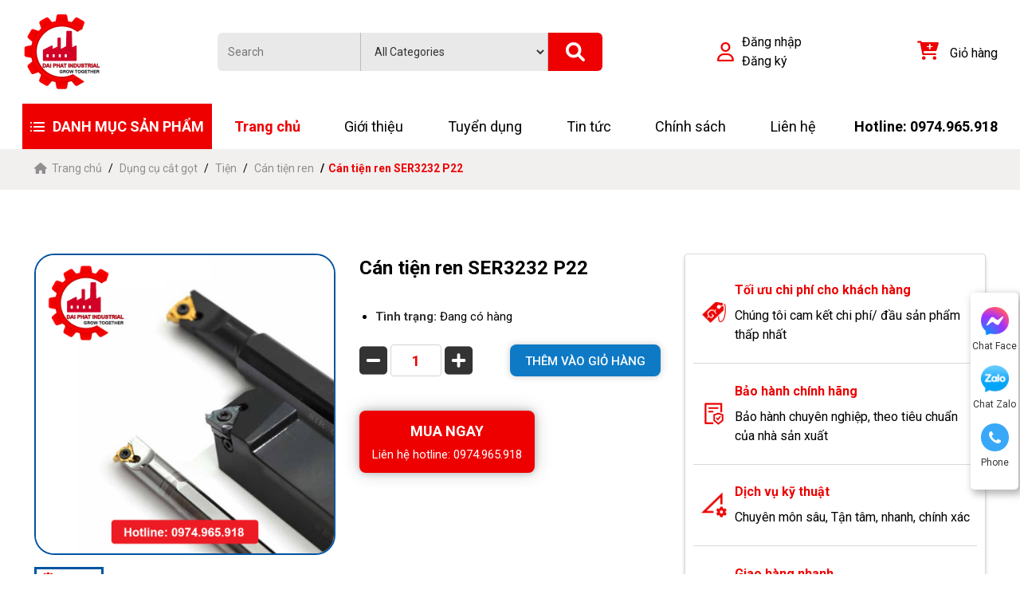

--- FILE ---
content_type: text/html; charset=utf-8
request_url: https://congnghiepdaiphat.com/san-pham/can-tien-ren-ser3232-p22/
body_size: 15484
content:
<!DOCTYPE html>
<html>
<head>
<title>Cán tiện ren SER3232 P22</title>
<link rel="icon" type="image/x-icon" href="/storage/2h/4i/2h4iofxsdrrve19cfznzsbqld18l_main-logo.png" />
<link href='https://congnghiepdaiphat.com/san-pham/can-tien-ren-ser3232-p22/' rel='canonical'>
<meta content='text/html; charset=UTF-8' http-equiv='Content-Type'>
<meta content='width=device-width, initial-scale=1.0' name='viewport'>
<meta content='index, follow' name='robots'>
<meta content='index, follow' name='googlebot-news'>
<meta content='index, follow' name='googlebot'>
<meta content='snippet' name='googlebot-news'>
<meta charset='ISO-8859-1″' content='text/html;' http-equiv='Content-Type'>
<meta content='Vietnamese' http-equiv='content-language'>
<meta content='vi' http-equiv='Content-Language'>
<meta content='vn' name='Language'>
<meta content='website' property='og:type'>
<meta name='description'>
<meta content='Cán tiện ren SER3232 P22' name='title'>
<meta content='https://congnghiepdaiphat.com/san-pham/can-tien-ren-ser3232-p22/' name='url'>
<meta content='https://congnghiepdaiphat.com/storage/b3/vc/b3vcx6oshaegx8obajm2gd91dxa2_Cán_tiện_ren.PNG' name='image'>
<meta content='https://congnghiepdaiphat.com/san-pham/can-tien-ren-ser3232-p22/' property='og:url'>
<meta content='https://congnghiepdaiphat.com/storage/b3/vc/b3vcx6oshaegx8obajm2gd91dxa2_Cán_tiện_ren.PNG' property='og:image'>
<meta content='Cán tiện ren SER3232 P22' property='og:image:alt'>
<meta content='Cán tiện ren SER3232 P22' property='og:title'>
<meta property='og:description'>
<meta name='Abstract'>
<meta name="csrf-param" content="authenticity_token" />
<meta name="csrf-token" content="pZVRxPAM2koStDv02b5YDymNRfJH_n4JAIkSe_QF9BOTzuDlNUWHtCnnlGFdtw0_nzKhdi6v4YzojmAX7tHmew" />

<meta name="action-cable-url" content="/cable" />
<link rel="stylesheet" href="/assets/application-68d7a4117d5586ca09f43f5d8ba052c5b5c0040454620c7345cbaf855aef36c7.css" data-turbo-track="false" />
<script src="/assets/application-e1a9e3adedcf79ee6de142b0ae456bd742374a24e105a784c6ca11f47b8192a0.js" data-turbo-track="false"></script>
<link rel="alternate" type="application/atom+xml" title="ATOM" href="https://congnghiepdaiphat.com/feed.atom" />
<!-- TODO: remove cdn library -->
<!-- font-Roboto -->
<link href='//fonts.googleapis.com/css?family=Roboto:300,400,500,700,900' rel='stylesheet'>
<!-- slick-carousel -->
<link href='//cdn.jsdelivr.net/gh/kenwheeler/slick@1.8.1/slick/slick.css' rel='stylesheet' type='text/css'>
<link href='//cdn.jsdelivr.net/gh/kenwheeler/slick@1.8.1/slick/slick-theme.css' rel='stylesheet' type='text/css'>
<!-- OwlCarousel2 -->
<link crossorigin='anonymous' href='https://cdnjs.cloudflare.com/ajax/libs/OwlCarousel2/2.3.4/assets/owl.carousel.min.css' integrity='sha512-tS3S5qG0BlhnQROyJXvNjeEM4UpMXHrQfTGmbQ1gKmelCxlSEBUaxhRBj/EFTzpbP4RVSrpEikbmdJobCvhE3g==' referrerpolicy='no-referrer' rel='stylesheet'>
<script src='https://cdnjs.cloudflare.com/ajax/libs/sticky-sidebar/3.3.1/jquery.sticky-sidebar.min.js' type='text/javascript'></script>
<!-- slick-carousel -->
<script src='//cdn.jsdelivr.net/gh/kenwheeler/slick@1.8.1/slick/slick.min.js' type='text/javascript'></script>
<!-- OwlCarousel2 -->
<script crossorigin='anonymous' integrity='sha512-bPs7Ae6pVvhOSiIcyUClR7/q2OAsRiovw4vAkX+zJbw3ShAeeqezq50RIIcIURq7Oa20rW2n2q+fyXBNcU9lrw==' referrerpolicy='no-referrer' src='https://cdnjs.cloudflare.com/ajax/libs/OwlCarousel2/2.3.4/owl.carousel.min.js'></script>
<link rel="stylesheet" href="/assets/theme.default-5f487b2bd916092b8641d631e753836272168df35c9e0348f779fd114ece13db.css" />
<script src="/assets/theme.default-cf9e5957bd5cd09eb9fc4135a8db1fb1c99d0a31af587df00bffe4332842ddab.js"></script>
<!-- Google Tag Manager -->
<script>(function(w,d,s,l,i){w[l]=w[l]||[];w[l].push({'gtm.start':
new Date().getTime(),event:'gtm.js'});var f=d.getElementsByTagName(s)[0],
j=d.createElement(s),dl=l!='dataLayer'?'&l='+l:'';j.async=true;j.src=
'https://www.googletagmanager.com/gtm.js?id='+i+dl;f.parentNode.insertBefore(j,f);
})(window,document,'script','dataLayer','GTM-NQSH522');</script>
<!-- End Google Tag Manager -->

<meta name="google-site-verification" content="_KgHUhQSgq_I4VgWJ3VUC8-wVotTOZ4-kiOfYTjloQY" />
</head>
<body>
<script>
  var assetHost = "";
</script>
<!-- Google Tag Manager (noscript) -->
<noscript><iframe src="https://www.googletagmanager.com/ns.html?id=GTM-NQSH522"
height="0" width="0" style="display:none;visibility:hidden"></iframe></noscript>
<!-- End Google Tag Manager (noscript) -->
<div id="menu_DESKTOP">
<div class="menuLine_1">
<div class="container">
<div class="row row-fix">
<a class="img-block figure2" href="/">
<img alt="Đại Phát" src="/storage/jv/qr/jvqr42bxquyo06d11z1olnuzukve_main-logo.png">
</a>
<form action="/search" class="area-search search" method="GET">
<div class="input-block">
<input name="key" placeholder="Search" type="text">
</div>
<div class="input-block">
<select id="" name="">
<option value="">All Categories</option>
<option value="">DỤNG CỤ CẮT GỌT</option>
<option value="">DỤNG CỤ CẦM TAY</option>
<option value="">DỤNG CỤ ĐO</option>
<option value="">MÁY CẮT GỌT</option>
<option value="">VẬT TƯ TIÊU HAO</option>
<option value="">PHỤ KIỆN MÁY CNC - GHÁ KẸP</option>
<option value="">THIẾT BỊ CÔNG NGHIỆP</option>
</select>
</div>
<div class="icon-block">
<i aria-hidden="true" class="iTagSearch fa fa-search button_search submit"></i>
</div>
</form>
<div class="area-user">
<div class="user-block" href="#">
<i class="fa-regular fa-user"></i>
<div>
<a class="text1" href="#">Đăng nhập</a>
<a class="text1" href="#">Đăng ký</a>
</div>
</div>
</div>
<div class="area-cart">
<a class="cart-block" href="/cart/">
<i aria-hidden="true" class="fa fa-cart-plus cart-item"></i>
<i class="amountProduct cart-count d-none" data-count="0">0</i>
<span>Giỏ hàng</span>
</a>
</div>
</div>
</div>
</div>
</div>
<div class="menuLine_2">
<div class="container">
<div class="row align-items-center">
<div class="categoryPart">
<p class="text1">
<img alt="daiphat" src="/uploads/images/icon-menu.png">
DANH MỤC SẢN PHẨM

</p>
<div class="submenu2-block">
<ul>
<li class="submenu2-item">
<a class="submenu2-link" href="/dung-cu-cat-got/">
Dụng cụ cắt gọt
<i class="fa fa-chevron-right"></i>
</a>
<div class="submenu3-block">
<div class="row row-fix">
<div class="col-fix1">
<div class="submenu3-item">
<a class="text1" href="/dao/">Dao</a>
<div class="wrap-link">
</div>
<a class="text3" href="/dao/">Xem thêm &gt;&gt;</a>
</div>
</div>
<div class="col-fix1">
<div class="submenu3-item">
<a class="text1" href="/mai-ca/">Mài</a>
<div class="wrap-link">
<a class="text2" href="/mui-mai/">Mũi mài</a>
</div>
<a class="text3" href="/mai-ca/">Xem thêm &gt;&gt;</a>
</div>
</div>
<div class="col-fix1">
<div class="submenu3-item">
<a class="text1" href="/taro/">Taro</a>
<div class="wrap-link">
<a class="text2" href="/taro-nen/">Taro nén</a>
<a class="text2" href="/taro-cat/">Taro cắt</a>
</div>
<a class="text3" href="/taro/">Xem thêm &gt;&gt;</a>
</div>
</div>
<div class="col-fix1">
<div class="submenu3-item">
<a class="text1" href="/khoan/">Khoan</a>
<div class="wrap-link">
<a class="text2" href="/mui-khoan-tu/">Mũi khoan từ</a>
<a class="text2" href="/mui-khoan-gan-manh/">Mũi khoan gắn mảnh</a>
<a class="text2" href="/mui-khoan-nguyen-khoi/">Mũi khoan nguyên khối</a>
</div>
<a class="text3" href="/khoan/">Xem thêm &gt;&gt;</a>
</div>
</div>
<div class="col-fix1">
<div class="submenu3-item">
<a class="text1" href="/phay/">Phay</a>
<div class="wrap-link">
<a class="text2" href="/dao-phay-vat-mep/">Dao phay vát mép</a>
<a class="text2" href="/dao-phay-ren/">Dao phay ren</a>
<a class="text2" href="/dao-phay-t/">Dao phay T</a>
<a class="text2" href="/dao-phay-cau/">Dao phay cầu</a>
<a class="text2" href="/can-dao-phay/">Cán phay</a>
<a class="text2" href="/dao-phay-dia/">Dao phay đĩa</a>
<a class="text2" href="/manh-dao-phay/">Mảnh phay</a>
<a class="text2" href="/dao-phay-ngon/">Dao Phay ngón</a>
</div>
<a class="text3" href="/phay/">Xem thêm &gt;&gt;</a>
</div>
</div>
<div class="col-fix1">
<div class="submenu3-item">
<a class="text1" href="/tien/">Tiện</a>
<div class="wrap-link">
<a class="text2" href="/can-dao-tien/">CÁN DAO TIỆN</a>
<a class="text2" href="/can-dao-tien-ren/">Cán tiện ren</a>
<a class="text2" href="/can-dao-tien-cat-ranh-cat-dut/">Cán cắt rãnh, cắt đứt</a>
<a class="text2" href="/can-moc-lo/">Cán móc lỗ</a>
<a class="text2" href="/can-tien-ngoai/">Cán tiện ngoài</a>
<a class="text2" href="/manh-dao-tien-chich-ranh-cat-dut/">Mảnh cắt rãnh &amp; cắt đứt</a>
<a class="text2" href="/manh-dao-tien-ren/">Mảnh tiện ren</a>
<a class="text2" href="/manh-dao-tien-ngoai-moc-lo/">Mảnh dao tiện ngoài &amp; móc lỗ</a>
</div>
<a class="text3" href="/tien/">Xem thêm &gt;&gt;</a>
</div>
</div>
</div>
</div>
</li>
<li class="submenu2-item">
<a class="submenu2-link" href="/phu-kien-ga-kep/">
Phụ kiện gá kẹp
<i class="fa fa-chevron-right"></i>
</a>
<div class="submenu3-block">
<div class="row row-fix">
<div class="col-fix1">
<div class="submenu3-item">
<a class="text1" href="/mam-cap-may-tien/">Mâm cặp máy tiện</a>
<div class="wrap-link">
</div>
<a class="text3" href="/mam-cap-may-tien/">Xem thêm &gt;&gt;</a>
</div>
</div>
<div class="col-fix1">
<div class="submenu3-item">
<a class="text1" href="/xe-day-dao-phay-cnc/">Xe đẩy dao phay cnc</a>
<div class="wrap-link">
</div>
<a class="text3" href="/xe-day-dao-phay-cnc/">Xem thêm &gt;&gt;</a>
</div>
</div>
<div class="col-fix1">
<div class="submenu3-item">
<a class="text1" href="/may-taro-kep-nhanh/">Máy taro kẹp nhanh</a>
<div class="wrap-link">
</div>
<a class="text3" href="/may-taro-kep-nhanh/">Xem thêm &gt;&gt;</a>
</div>
</div>
<div class="col-fix1">
<div class="submenu3-item">
<a class="text1" href="/dau-kep-nhanh-mui-taro/">Đầu kẹp nhanh mũi Taro</a>
<div class="wrap-link">
</div>
<a class="text3" href="/dau-kep-nhanh-mui-taro/">Xem thêm &gt;&gt;</a>
</div>
</div>
<div class="col-fix1">
<div class="submenu3-item">
<a class="text1" href="/dong-ho-set-dao-truc-z/">Đồng hồ sét dao trục z</a>
<div class="wrap-link">
</div>
<a class="text3" href="/dong-ho-set-dao-truc-z/">Xem thêm &gt;&gt;</a>
</div>
</div>
<div class="col-fix1">
<div class="submenu3-item">
<a class="text1" href="/bo-doa-lo/">Bộ doa lỗ</a>
<div class="wrap-link">
</div>
<a class="text3" href="/bo-doa-lo/">Xem thêm &gt;&gt;</a>
</div>
</div>
<div class="col-fix1">
<div class="submenu3-item">
<a class="text1" href="/bau-cap-mui-khoan/">Bầu cặp mũi khoan</a>
<div class="wrap-link">
</div>
<a class="text3" href="/bau-cap-mui-khoan/">Xem thêm &gt;&gt;</a>
</div>
</div>
<div class="col-fix1">
<div class="submenu3-item">
<a class="text1" href="/duoi-chuot-cnc/">Đuôi chuột cnc</a>
<div class="wrap-link">
</div>
<a class="text3" href="/duoi-chuot-cnc/">Xem thêm &gt;&gt;</a>
</div>
</div>
<div class="col-fix1">
<div class="submenu3-item">
<a class="text1" href="/mang-ranh/">Măng ranh</a>
<div class="wrap-link">
</div>
<a class="text3" href="/mang-ranh/">Xem thêm &gt;&gt;</a>
</div>
</div>
<div class="col-fix1">
<div class="submenu3-item">
<a class="text1" href="/may-mai-mui-khoan/">Máy mài mũi khoan</a>
<div class="wrap-link">
</div>
<a class="text3" href="/may-mai-mui-khoan/">Xem thêm &gt;&gt;</a>
</div>
</div>
<div class="col-fix1">
<div class="submenu3-item">
<a class="text1" href="/dau-chong-tam/">Đầu chống tâm</a>
<div class="wrap-link">
</div>
<a class="text3" href="/dau-chong-tam/">Xem thêm &gt;&gt;</a>
</div>
</div>
<div class="col-fix1">
<div class="submenu3-item">
<a class="text1" href="/thanh-noi-dai-may-tien-cnc/">Thanh nối dài máy tiện cnc</a>
<div class="wrap-link">
</div>
<a class="text3" href="/thanh-noi-dai-may-tien-cnc/">Xem thêm &gt;&gt;</a>
</div>
</div>
<div class="col-fix1">
<div class="submenu3-item">
<a class="text1" href="/colleet/">Colleet</a>
<div class="wrap-link">
</div>
<a class="text3" href="/colleet/">Xem thêm &gt;&gt;</a>
</div>
</div>
<div class="col-fix1">
<div class="submenu3-item">
<a class="text1" href="/dau-kep-bt-nt-vb/">Đầu kẹp BT,NT,VB,..</a>
<div class="wrap-link">
</div>
<a class="text3" href="/dau-kep-bt-nt-vb/">Xem thêm &gt;&gt;</a>
</div>
</div>
<div class="col-fix1">
<div class="submenu3-item">
<a class="text1" href="/de-tu-ga-dong-ho/">Đế từ gá đồng hồ</a>
<div class="wrap-link">
</div>
<a class="text3" href="/de-tu-ga-dong-ho/">Xem thêm &gt;&gt;</a>
</div>
</div>
<div class="col-fix1">
<div class="submenu3-item">
<a class="text1" href="/bo-can-mau-vuong/">Bộ căn mẫu vuông</a>
<div class="wrap-link">
</div>
<a class="text3" href="/bo-can-mau-vuong/">Xem thêm &gt;&gt;</a>
</div>
</div>
<div class="col-fix1">
<div class="submenu3-item">
<a class="text1" href="/nam-cham-nang-ha/">Nam châm nâng hạ</a>
<div class="wrap-link">
</div>
<a class="text3" href="/nam-cham-nang-ha/">Xem thêm &gt;&gt;</a>
</div>
</div>
<div class="col-fix1">
<div class="submenu3-item">
<a class="text1" href="/khoi-v-tu-tinh/">Khối V từ tính</a>
<div class="wrap-link">
</div>
<a class="text3" href="/khoi-v-tu-tinh/">Xem thêm &gt;&gt;</a>
</div>
</div>
<div class="col-fix1">
<div class="submenu3-item">
<a class="text1" href="/ban-tu-cnc/">Bàn từ CNC</a>
<div class="wrap-link">
</div>
<a class="text3" href="/ban-tu-cnc/">Xem thêm &gt;&gt;</a>
</div>
</div>
<div class="col-fix1">
<div class="submenu3-item">
<a class="text1" href="/bo-dot-so-dot-chu/">Bộ đột số, đột chữ</a>
<div class="wrap-link">
</div>
<a class="text3" href="/bo-dot-so-dot-chu/">Xem thêm &gt;&gt;</a>
</div>
</div>
<div class="col-fix1">
<div class="submenu3-item">
<a class="text1" href="/do-ga-thao-dao-cnc/">Đồ gá tháo dao CNC</a>
<div class="wrap-link">
</div>
<a class="text3" href="/do-ga-thao-dao-cnc/">Xem thêm &gt;&gt;</a>
</div>
</div>
<div class="col-fix1">
<div class="submenu3-item">
<a class="text1" href="/khoi-v-ga-kep/">Khối V gá kẹp</a>
<div class="wrap-link">
</div>
<a class="text3" href="/khoi-v-ga-kep/">Xem thêm &gt;&gt;</a>
</div>
</div>
<div class="col-fix1">
<div class="submenu3-item">
<a class="text1" href="/can-vuong/">Căn vuông</a>
<div class="wrap-link">
</div>
<a class="text3" href="/can-vuong/">Xem thêm &gt;&gt;</a>
</div>
</div>
<div class="col-fix1">
<div class="submenu3-item">
<a class="text1" href="/dau-phay-ngang/">Đầu phay ngang</a>
<div class="wrap-link">
</div>
<a class="text3" href="/dau-phay-ngang/">Xem thêm &gt;&gt;</a>
</div>
</div>
<div class="col-fix1">
<div class="submenu3-item">
<a class="text1" href="/den-led-soi-may-cnc/">Đèn led soi máy cnc</a>
<div class="wrap-link">
</div>
<a class="text3" href="/den-led-soi-may-cnc/">Xem thêm &gt;&gt;</a>
</div>
</div>
<div class="col-fix1">
<div class="submenu3-item">
<a class="text1" href="/khay-dung-linh-kien/">Khay đựng linh kiện</a>
<div class="wrap-link">
</div>
<a class="text3" href="/khay-dung-linh-kien/">Xem thêm &gt;&gt;</a>
</div>
</div>
<div class="col-fix1">
<div class="submenu3-item">
<a class="text1" href="/dau-do-tam/">Đầu dò tâm</a>
<div class="wrap-link">
</div>
<a class="text3" href="/dau-do-tam/">Xem thêm &gt;&gt;</a>
</div>
</div>
<div class="col-fix1">
<div class="submenu3-item">
<a class="text1" href="/dung-cu-lay-dau-dinh-vi-diem-khoan/">Dụng cụ lấy dấu định vị điểm khoan</a>
<div class="wrap-link">
</div>
<a class="text3" href="/dung-cu-lay-dau-dinh-vi-diem-khoan/">Xem thêm &gt;&gt;</a>
</div>
</div>
<div class="col-fix1">
<div class="submenu3-item">
<a class="text1" href="/chau-cap/">Chấu cặp</a>
<div class="wrap-link">
</div>
<a class="text3" href="/chau-cap/">Xem thêm &gt;&gt;</a>
</div>
</div>
<div class="col-fix1">
<div class="submenu3-item">
<a class="text1" href="/tu-dung-linh-kien/">Tủ đựng linh kiện</a>
<div class="wrap-link">
</div>
<a class="text3" href="/tu-dung-linh-kien/">Xem thêm &gt;&gt;</a>
</div>
</div>
<div class="col-fix1">
<div class="submenu3-item">
<a class="text1" href="/bo-can-dem-song-song/">Bộ căn đệm song song</a>
<div class="wrap-link">
</div>
<a class="text3" href="/bo-can-dem-song-song/">Xem thêm &gt;&gt;</a>
</div>
</div>
<div class="col-fix1">
<div class="submenu3-item">
<a class="text1" href="/bo-ga-kep/">Bộ gá kẹp</a>
<div class="wrap-link">
</div>
<a class="text3" href="/bo-ga-kep/">Xem thêm &gt;&gt;</a>
</div>
</div>
<div class="col-fix1">
<div class="submenu3-item">
<a class="text1" href="/e-to-ban-nguoi/">Ê tô bàn nguội</a>
<div class="wrap-link">
</div>
<a class="text3" href="/e-to-ban-nguoi/">Xem thêm &gt;&gt;</a>
</div>
</div>
<div class="col-fix1">
<div class="submenu3-item">
<a class="text1" href="/e-to-mai/">Ê tô mài</a>
<div class="wrap-link">
</div>
<a class="text3" href="/e-to-mai/">Xem thêm &gt;&gt;</a>
</div>
</div>
<div class="col-fix1">
<div class="submenu3-item">
<a class="text1" href="/e-to-thuy-luc/">Ê tô thủy lực</a>
<div class="wrap-link">
</div>
<a class="text3" href="/e-to-thuy-luc/">Xem thêm &gt;&gt;</a>
</div>
</div>
<div class="col-fix1">
<div class="submenu3-item">
<a class="text1" href="/e-to-may-phay/">Ê tô máy phay</a>
<div class="wrap-link">
</div>
<a class="text3" href="/e-to-may-phay/">Xem thêm &gt;&gt;</a>
</div>
</div>
<div class="col-fix1">
<div class="submenu3-item">
<a class="text1" href="/dau-chia-do-van-nang/">Đầu chia độ vạn năng</a>
<div class="wrap-link">
</div>
<a class="text3" href="/dau-chia-do-van-nang/">Xem thêm &gt;&gt;</a>
</div>
</div>
</div>
</div>
</li>
<li class="submenu2-item">
<a class="submenu2-link" href="/may-gia-cong/">
Máy gia công
<i class="fa fa-chevron-right"></i>
</a>
<div class="submenu3-block">
<div class="row row-fix">
<div class="col-fix1">
<div class="submenu3-item">
<a class="text1" href="/may-cua-can-dung-nam/">Máy cưa cần ,  đứng , nằm</a>
<div class="wrap-link">
</div>
<a class="text3" href="/may-cua-can-dung-nam/">Xem thêm &gt;&gt;</a>
</div>
</div>
<div class="col-fix1">
<div class="submenu3-item">
<a class="text1" href="/may-xoc-ranh/">Máy xọc rãnh</a>
<div class="wrap-link">
</div>
<a class="text3" href="/may-xoc-ranh/">Xem thêm &gt;&gt;</a>
</div>
</div>
<div class="col-fix1">
<div class="submenu3-item">
<a class="text1" href="/may-khoan-tu-may-cat-got/">Máy Khoan từ - Máy cắt gọt</a>
<div class="wrap-link">
</div>
<a class="text3" href="/may-khoan-tu-may-cat-got/">Xem thêm &gt;&gt;</a>
</div>
</div>
<div class="col-fix1">
<div class="submenu3-item">
<a class="text1" href="/may-khoan-phay/">Máy Khoan Phay</a>
<div class="wrap-link">
</div>
<a class="text3" href="/may-khoan-phay/">Xem thêm &gt;&gt;</a>
</div>
</div>
<div class="col-fix1">
<div class="submenu3-item">
<a class="text1" href="/may-cat-day-edm/">Máy cắt dây EDM</a>
<div class="wrap-link">
</div>
<a class="text3" href="/may-cat-day-edm/">Xem thêm &gt;&gt;</a>
</div>
</div>
<div class="col-fix1">
<div class="submenu3-item">
<a class="text1" href="/may-taro/">Máy Taro</a>
<div class="wrap-link">
</div>
<a class="text3" href="/may-taro/">Xem thêm &gt;&gt;</a>
</div>
</div>
<div class="col-fix1">
<div class="submenu3-item">
<a class="text1" href="/may-phay/">Máy Phay</a>
<div class="wrap-link">
</div>
<a class="text3" href="/may-phay/">Xem thêm &gt;&gt;</a>
</div>
</div>
<div class="col-fix1">
<div class="submenu3-item">
<a class="text1" href="/may-tien/">Máy tiện</a>
<div class="wrap-link">
</div>
<a class="text3" href="/may-tien/">Xem thêm &gt;&gt;</a>
</div>
</div>
<div class="col-fix1">
<div class="submenu3-item">
<a class="text1" href="/may-khoan/">Máy Khoan</a>
<div class="wrap-link">
</div>
<a class="text3" href="/may-khoan/">Xem thêm &gt;&gt;</a>
</div>
</div>
</div>
</div>
</li>
<li class="submenu2-item">
<a class="submenu2-link" href="/dung-cu-do/">
Dụng cụ đo
<i class="fa fa-chevron-right"></i>
</a>
<div class="submenu3-block">
<div class="row row-fix">
<div class="col-fix1">
<div class="submenu3-item">
<a class="text1" href="/panme/">Panme</a>
<div class="wrap-link">
</div>
<a class="text3" href="/panme/">Xem thêm &gt;&gt;</a>
</div>
</div>
<div class="col-fix1">
<div class="submenu3-item">
<a class="text1" href="/thiet-bi-do-sua-chua-dien/">Thiết bị đo, sửa chữa điện</a>
<div class="wrap-link">
</div>
<a class="text3" href="/thiet-bi-do-sua-chua-dien/">Xem thêm &gt;&gt;</a>
</div>
</div>
<div class="col-fix1">
<div class="submenu3-item">
<a class="text1" href="/dung-cu-do-co-khi/">Dụng cụ đo cơ khí</a>
<div class="wrap-link">
</div>
<a class="text3" href="/dung-cu-do-co-khi/">Xem thêm &gt;&gt;</a>
</div>
</div>
</div>
</div>
</li>
<li class="submenu2-item">
<a class="submenu2-link" href="/thiet-bi-do/">
Thiết bị đo
<i class="fa fa-chevron-right"></i>
</a>
<div class="submenu3-block">
<div class="row row-fix">
<div class="col-fix1">
<div class="submenu3-item">
<a class="text1" href="/kinh-hien-vi/">Kính hiển vi</a>
<div class="wrap-link">
</div>
<a class="text3" href="/kinh-hien-vi/">Xem thêm &gt;&gt;</a>
</div>
</div>
<div class="col-fix1">
<div class="submenu3-item">
<a class="text1" href="/may-do-toc-do-no/">Máy đo tốc độ nổ</a>
<div class="wrap-link">
</div>
<a class="text3" href="/may-do-toc-do-no/">Xem thêm &gt;&gt;</a>
</div>
</div>
<div class="col-fix1">
<div class="submenu3-item">
<a class="text1" href="/thiet-bi-do-do-ben-gap/">Thiết bị đo độ bền gấp</a>
<div class="wrap-link">
</div>
<a class="text3" href="/thiet-bi-do-do-ben-gap/">Xem thêm &gt;&gt;</a>
</div>
</div>
<div class="col-fix1">
<div class="submenu3-item">
<a class="text1" href="/may-do-nhiet-do-nong-chay/">Máy đo nhiệt độ nóng chảy</a>
<div class="wrap-link">
</div>
<a class="text3" href="/may-do-nhiet-do-nong-chay/">Xem thêm &gt;&gt;</a>
</div>
</div>
<div class="col-fix1">
<div class="submenu3-item">
<a class="text1" href="/may-do-toa-do-3-chieu/">Máy đo tọa độ 3 chiều</a>
<div class="wrap-link">
</div>
<a class="text3" href="/may-do-toa-do-3-chieu/">Xem thêm &gt;&gt;</a>
</div>
</div>
<div class="col-fix1">
<div class="submenu3-item">
<a class="text1" href="/may-do-quang-hoc/">Máy đo quang học</a>
<div class="wrap-link">
</div>
<a class="text3" href="/may-do-quang-hoc/">Xem thêm &gt;&gt;</a>
</div>
</div>
<div class="col-fix1">
<div class="submenu3-item">
<a class="text1" href="/may-phong-hinh/">Máy phóng hình</a>
<div class="wrap-link">
</div>
<a class="text3" href="/may-phong-hinh/">Xem thêm &gt;&gt;</a>
</div>
</div>
<div class="col-fix1">
<div class="submenu3-item">
<a class="text1" href="/may-do-bien-dang-do-nham/">Máy đo biên dạng, độ nhám</a>
<div class="wrap-link">
</div>
<a class="text3" href="/may-do-bien-dang-do-nham/">Xem thêm &gt;&gt;</a>
</div>
</div>
<div class="col-fix1">
<div class="submenu3-item">
<a class="text1" href="/may-do-do-cung/">Máy đo độ cứng</a>
<div class="wrap-link">
</div>
<a class="text3" href="/may-do-do-cung/">Xem thêm &gt;&gt;</a>
</div>
</div>
</div>
</div>
</li>
<li class="submenu2-item">
<a class="submenu2-link" href="/dung-cu-cam-tay/">
Dụng cụ cầm tay
<i class="fa fa-chevron-right"></i>
</a>
<div class="submenu3-block">
<div class="row row-fix">
<div class="col-fix1">
<div class="submenu3-item">
<a class="text1" href="/may-khoan-tu/">Máy khoan từ</a>
<div class="wrap-link">
</div>
<a class="text3" href="/may-khoan-tu/">Xem thêm &gt;&gt;</a>
</div>
</div>
<div class="col-fix1">
<div class="submenu3-item">
<a class="text1" href="/sung/">Súng</a>
<div class="wrap-link">
</div>
<a class="text3" href="/sung/">Xem thêm &gt;&gt;</a>
</div>
</div>
<div class="col-fix1">
<div class="submenu3-item">
<a class="text1" href="/dung-cu-cam-tay-dao/">Dao</a>
<div class="wrap-link">
</div>
<a class="text3" href="/dung-cu-cam-tay-dao/">Xem thêm &gt;&gt;</a>
</div>
</div>
<div class="col-fix1">
<div class="submenu3-item">
<a class="text1" href="/keo/">Kéo</a>
<div class="wrap-link">
</div>
<a class="text3" href="/keo/">Xem thêm &gt;&gt;</a>
</div>
</div>
<div class="col-fix1">
<div class="submenu3-item">
<a class="text1" href="/mo-let/">Mỏ lết</a>
<div class="wrap-link">
</div>
<a class="text3" href="/mo-let/">Xem thêm &gt;&gt;</a>
</div>
</div>
<div class="col-fix1">
<div class="submenu3-item">
<a class="text1" href="/bua-thep/">Búa thép</a>
<div class="wrap-link">
</div>
<a class="text3" href="/bua-thep/">Xem thêm &gt;&gt;</a>
</div>
</div>
<div class="col-fix1">
<div class="submenu3-item">
<a class="text1" href="/kim/">Kìm</a>
<div class="wrap-link">
</div>
<a class="text3" href="/kim/">Xem thêm &gt;&gt;</a>
</div>
</div>
<div class="col-fix1">
<div class="submenu3-item">
<a class="text1" href="/luc-giac/">Lục giác</a>
<div class="wrap-link">
</div>
<a class="text3" href="/luc-giac/">Xem thêm &gt;&gt;</a>
</div>
</div>
<div class="col-fix1">
<div class="submenu3-item">
<a class="text1" href="/to-vit/">Tô vít</a>
<div class="wrap-link">
</div>
<a class="text3" href="/to-vit/">Xem thêm &gt;&gt;</a>
</div>
</div>
<div class="col-fix1">
<div class="submenu3-item">
<a class="text1" href="/co-le/">Cờ lê</a>
<div class="wrap-link">
</div>
<a class="text3" href="/co-le/">Xem thêm &gt;&gt;</a>
</div>
</div>
</div>
</div>
</li>
<li class="submenu2-item">
<a class="submenu2-link" href="/thiet-bi-cong-nghiep/">
Thiết bị công nghiệp
<i class="fa fa-chevron-right"></i>
</a>
<div class="submenu3-block">
<div class="row row-fix">
<div class="col-fix1">
<div class="submenu3-item">
<a class="text1" href="/thiet-bi-vi-sinh-hygenic/">Máy Thiết Bị Vi Sinh - Hygenic</a>
<div class="wrap-link">
<a class="text2" href="/day-chuyen-may/">Dây Chuyền Máy Thiết Bị Đảm Bảo Vi Sinh</a>
<a class="text2" href="/thiet-bi-dam-bao-vi-sinh/">Thiết Bị Đảm Bảo Vi Sinh</a>
<a class="text2" href="/phu-kien-ket-noi-dam-bao-vi-sinh/">Van, Đường Ống, Phụ Kiện Kết Nối Đảm Bảo Vi Sinh</a>
<a class="text2" href="/bom-vi-sinh/">Bơm Vi Sinh</a>
<a class="text2" href="/thung-chua-dam-bao-vi-sinh/">Thùng Chưa Đảm Bảo Vi Sinh</a>
</div>
<a class="text3" href="/thiet-bi-vi-sinh-hygenic/">Xem thêm &gt;&gt;</a>
</div>
</div>
<div class="col-fix1">
<div class="submenu3-item">
<a class="text1" href="/load-cell/">Load cell</a>
<div class="wrap-link">
</div>
<a class="text3" href="/load-cell/">Xem thêm &gt;&gt;</a>
</div>
</div>
<div class="col-fix1">
<div class="submenu3-item">
<a class="text1" href="/thiet-bi-phong-sach/">Thiết bị phòng sạch</a>
<div class="wrap-link">
</div>
<a class="text3" href="/thiet-bi-phong-sach/">Xem thêm &gt;&gt;</a>
</div>
</div>
<div class="col-fix1">
<div class="submenu3-item">
<a class="text1" href="/thiet-bi-vit-tai/">Thiết bị vít tải</a>
<div class="wrap-link">
<a class="text2" href="/sang-rung/">Sàng rung</a>
<a class="text2" href="/gau-nang/">Gầu nâng</a>
</div>
<a class="text3" href="/thiet-bi-vit-tai/">Xem thêm &gt;&gt;</a>
</div>
</div>
<div class="col-fix1">
<div class="submenu3-item">
<a class="text1" href="/thiet-bi-bang-tai/">Thiết bị băng tải</a>
<div class="wrap-link">
<a class="text2" href="/bang-tai-thang-bang-tai-cong/">Băng tải thẳng, băng tải cong</a>
<a class="text2" href="/bang-tai-pvc/">Băng tải PVC</a>
<a class="text2" href="/bang-tai-cao-su/">Băng tải cao su</a>
<a class="text2" href="/bang-tai-nguyen-lieu-tho/">Băng tải nguyên liệu thô</a>
</div>
<a class="text3" href="/thiet-bi-bang-tai/">Xem thêm &gt;&gt;</a>
</div>
</div>
<div class="col-fix1">
<div class="submenu3-item">
<a class="text1" href="/thiet-bi-loc-bui/">Thiết bị lọc bụi</a>
<div class="wrap-link">
<a class="text2" href="/thiet-bi-loc-bui-kho-loc-bui-uot/">Thiết Bị Lọc Bụi khô, lọc bụi ướt</a>
<a class="text2" href="/thiet-bi-loc-bui-tinh-dien/">Thiết bị lọc bụi tĩnh điện</a>
<a class="text2" href="/thiet-bi-loc-bui-tui/">Thiết bị lọc bụi túi</a>
</div>
<a class="text3" href="/thiet-bi-loc-bui/">Xem thêm &gt;&gt;</a>
</div>
</div>
<div class="col-fix1">
<div class="submenu3-item">
<a class="text1" href="/may-phat-dien/">Máy phát điện</a>
<div class="wrap-link">
<a class="text2" href="/may-phat-dien-chay-xang/">Máy phát điện chạy xăng</a>
<a class="text2" href="/may-phat-dien-chay-dau/">Máy phát điện chạy dầu</a>
</div>
<a class="text3" href="/may-phat-dien/">Xem thêm &gt;&gt;</a>
</div>
</div>
<div class="col-fix1">
<div class="submenu3-item">
<a class="text1" href="/may-nen-khi/">Máy nén khí</a>
<div class="wrap-link">
<a class="text2" href="/may-nen-khi-kho-ngam-dau/">Máy nén khí khô/ ngâm dầu</a>
<a class="text2" href="/may-nen-khi-truc-vit/">Máy nén khí trục vít</a>
</div>
<a class="text3" href="/may-nen-khi/">Xem thêm &gt;&gt;</a>
</div>
</div>
<div class="col-fix1">
<div class="submenu3-item">
<a class="text1" href="/quat/">Quạt</a>
<div class="wrap-link">
<a class="text2" href="/quat-truyen-truc-tiep/">Quạt truyền trực tiếp</a>
<a class="text2" href="/quat-hut/">Quạt hút</a>
<a class="text2" href="/quat-ly-tam/">Quạt ly tâm</a>
<a class="text2" href="/quat-huong-truc/">Quạt hướng trục</a>
</div>
<a class="text3" href="/quat/">Xem thêm &gt;&gt;</a>
</div>
</div>
<div class="col-fix1">
<div class="submenu3-item">
<a class="text1" href="/bom/">Bơm</a>
<div class="wrap-link">
<a class="text2" href="/bom-truc-vit/">Bơm Trục Vít</a>
<a class="text2" href="/bom-mang/">Bơm Màng</a>
<a class="text2" href="/bom-chim/">Bơm Chìm nước thải</a>
<a class="text2" href="/bom-banh-rang/">Bơm Bánh Răng</a>
<a class="text2" href="/bom-dinh-luong/">Bơm định lượng</a>
<a class="text2" href="/bom-cho-he-thong-vi-sinh/">Bơm Vi Sinh</a>
<a class="text2" href="/bom-cho-he-thong-hoa-chat/">Bơm ly tâm Hóa Chất</a>
</div>
<a class="text3" href="/bom/">Xem thêm &gt;&gt;</a>
</div>
</div>
<div class="col-fix1">
<div class="submenu3-item">
<a class="text1" href="/dong-co-hop-giam-toc/">Động cơ, hộp giảm tốc</a>
<div class="wrap-link">
<a class="text2" href="/dong-co-giam-toc-kieu-thang-truc/">Động cơ giảm tốc kiểu thẳng trục</a>
<a class="text2" href="/dong-co-giam-toc-loai-chan-de/">Động Cơ Giảm Tốc Loại Chân Đế</a>
<a class="text2" href="/dong-co-giam-toc-kieu-truc-vuong-goc/">Động Cơ Giảm Tốc Kiểu Trục Vuông Góc</a>
<a class="text2" href="/dong-co-giam-toc-loai-mat-bich/">Động Cơ Giảm Tốc Loại Mặt Bích</a>
<a class="text2" href="/dong-co-giam-toc-roi/">Động cơ giảm tốc rời</a>
<a class="text2" href="/dong-co-giam-toc-lien-truc/">Động cơ giảm tốc liền trục</a>
</div>
<a class="text3" href="/dong-co-hop-giam-toc/">Xem thêm &gt;&gt;</a>
</div>
</div>
</div>
</div>
</li>
</ul>
</div>

</div>
<div class="menuPart">
<div class="menuItem">
<a class="link1 active" href="/">Trang chủ</a>
</div>
<div class="menuItem">
<a class="link1" href="/gioi-thieu/">Giới thiệu</a>
</div>
<div class="menuItem">
<a class="link1" href="/tuyen-dung/">Tuyển dụng</a>
</div>
<div class="menuItem">
<a class="link1" href="/tin-tuc/">Tin tức</a>
</div>
<div class="menuItem">
<a class="link1" href="/chinh-sach-dai-phat/">Chính sách</a>
</div>
<div class="menuItem">
<a class="link1" href="/lien-he/">Liên hệ</a>
</div>
</div>
<div class="hotline-block">
<a class="text1" href="tel:0974.965.918">Hotline: 0974.965.918</a>
</div>
</div>
</div>
</div>
<div class="Desktop_3" id="contactBtnBlock">
<div class="smallBlock messengerBlock">
<a class="imgPart contactCallPopUp" contacttext="Chat Facebook" data-target="#popupWhenClickContact" data-toggle="modal" datahref="https://m.me/102895486004474" idgoogleget="btn_messenger_id" rel="nofollow" title="Liên hệ">
<img alt="messenger" class="messFacePartImg" src="/uploads/images/messenger_item_2.png">
</a>
<p class="textPart">Chat Face</p>
</div>
<div class="smallBlock zaloBlock">
<a class="imgPart contactCallPopUp" contacttext="Chat Zalo" data-target="#popupWhenClickContact" data-toggle="modal" datahref="https://zalo.me/0974965918" idgoogleget="btn_zalo_id" rel="nofollow" title="Liên hệ">
<img alt="zalo" class="zaloPartImg" src="/uploads/images/zalo_item_2.png">
</a>
<p class="textPart">Chat Zalo</p>
</div>
<div class="smallBlock phoneBlock">
<a class="imgPart" href="tel:0974.965.918">
<img alt="phone" class="phonePartImg" src="/uploads/images/phone_item_2.svg">
</a>
<p class="textPart">Phone</p>
<div class="textPart_2">
Gọi ngay:
<b>0974.965.918</b>
</div>
</div>
<div class="smallBlock pageUp hidePageUp">
<i aria-hidden="true" class="pageUpImg fa fa-angle-double-up hidePageUp" title="Về đầu trang"></i>
</div>
</div>
<div class="Mobile_3" id="menuTVD_MOBILE">
<div class="container containerFix">
<div class="row wrapFlex">
<a class="logoPart" href="/">
<img alt="Đại Phát" src="/storage/jv/qr/jvqr42bxquyo06d11z1olnuzukve_main-logo.png">
</a>
<div class="searchButtonArea">
<div class="searchIconPart">
<i aria-hidden="true" class="fa fa-search fa-search_1"></i>
</div>
</div>
<form action="/search" class="searchCollapse" method="GET">
<input class="form-control form-controlFix" name="key" placeholder="Search" type="text">
<a class="searchItem">
<button style="background:none">
<i aria-hidden="true" class="fa fa-search button_search" type="button"></i>
</button>
</a>
<a class="XItem">
<i aria-hidden="true" class="fa fa-times"></i>
</a>
</form>
<div class="barsPart">
<div class="wrapIconBars">
<div class="line line_1"></div>
<div class="line line_2"></div>
<div class="line line_3"></div>
</div>
</div>
<div class="blockCateMobile">
<div class="container">
<div class="wrapCateParts">
<div class="catePart dropMore active">
<a class="link1">DANH MỤC SẢN PHẨM</a>
<div class="wrapITag">
<i aria-hidden="true" class="fa fa-angle-right faFix"></i>
<i aria-hidden="true" class="fa fa-angle-down faFix"></i>
</div>
<ul class="blockLevel2">
<li class="liDropDown">
<a class="link2" href="/dung-cu-cat-got/">DỤNG CỤ CẮT GỌT</a>
<div class="blockLevel3">
<a class="link3" href="/mai-ca/">Mài</a>
<a class="link3" href="/taro/">Taro</a>
<a class="link3" href="/khoan/">Khoan</a>
<a class="link3" href="/phay/">Phay</a>
<a class="link3" href="/tien/">Tiện</a>
</div>
</li>
<li class="liDropDown">
<a class="link2" href="/phu-kien-ga-kep/">PHỤ KIỆN GÁ KẸP</a>
<div class="blockLevel3">
</div>
</li>
<li class="liDropDown">
<a class="link2" href="/may-gia-cong/">MÁY GIA CÔNG</a>
<div class="blockLevel3">
</div>
</li>
<li class="liDropDown">
<a class="link2" href="/dung-cu-do/">DỤNG CỤ ĐO</a>
<div class="blockLevel3">
</div>
</li>
<li class="liDropDown">
<a class="link2" href="/thiet-bi-do/">THIẾT BỊ ĐO</a>
<div class="blockLevel3">
</div>
</li>
<li class="liDropDown">
<a class="link2" href="/dung-cu-cam-tay/">DỤNG CỤ CẦM TAY</a>
<div class="blockLevel3">
</div>
</li>
<li class="liDropDown">
<a class="link2" href="/thiet-bi-cong-nghiep/">THIẾT BỊ CÔNG NGHIỆP</a>
<div class="blockLevel3">
<a class="link3" href="/thiet-bi-vi-sinh-hygenic/">Máy Thiết Bị Vi Sinh - Hygenic</a>
<a class="link3" href="/thiet-bi-vit-tai/">Thiết bị vít tải</a>
<a class="link3" href="/thiet-bi-bang-tai/">Thiết bị băng tải</a>
<a class="link3" href="/thiet-bi-loc-bui/">Thiết bị lọc bụi</a>
<a class="link3" href="/may-phat-dien/">Máy phát điện</a>
<a class="link3" href="/may-nen-khi/">Máy nén khí</a>
<a class="link3" href="/quat/">Quạt</a>
<a class="link3" href="/bom/">Bơm</a>
<a class="link3" href="/dong-co-hop-giam-toc/">Động cơ, hộp giảm tốc</a>
</div>
</li>
</ul>
</div>
<div class="catePart">
<a class="link1" href="/">Trang chủ</a>
</div>
<div class="catePart">
<a class="link1" href="/gioi-thieu/">Giới thiệu</a>
</div>
<div class="catePart">
<a class="link1" href="/tuyen-dung/">Tuyển dụng</a>
</div>
<div class="catePart">
<a class="link1" href="/tin-tuc/">Tin tức</a>
</div>
<div class="catePart">
<a class="link1" href="/chinh-sach-dai-phat/">Chính sách</a>
</div>
<div class="catePart">
<a class="link1" href="/lien-he/">Liên hệ</a>
</div>
</div>
</div>
</div>
</div>
</div>
</div>
<div class="Mobile_3" id="menuEndPage">
<div class="wrapWidth">
<div class="row">
<div class="cartPart smallPart">
<a class="cartBlock_2 aTag" href="/cart/">
<div class="cartItem">
<img alt="cart" class="cartPartImg" src="/uploads/images/cartItem.svg">
<i class="amountProduct cart-count d-none" data-count="0">0</i>

</div>
</a>
<p class="textUnderItem">Giỏ hàng</p>
</div>
<div class="messFacePart smallPart">
<a class="aTag contactCallPopUp" contacttext="Chat Facebook" data-target="#popupWhenClickContact" data-toggle="modal" datahref="https://m.me/102895486004474" idgoogleget="btn_messenger_id" rel="nofollow" title="Liên hệ">
<img alt="messengerItem" class="messFacePartImg" src="/uploads/images/messenger_item.svg">
</a>
<p class="textUnderItem">Chat Face</p>
</div>
<div class="phonePart centerPart">
<a class="contactCallPopUp" contacttext="Gọi điện" data-target="#popupWhenClickContact" data-toggle="modal" data="phone" datahref="tel:0974.965.918" idgoogleget="btn_phone_id" title="Liên hệ">
<img alt="phoneItem" class="phonePartImg" src="/uploads/images/phone_item.svg">
</a>
</div>
<div class="zaloPart smallPart">
<a class="aTag contactCallPopUp" contacttext="Chat Zalo" data-target="#popupWhenClickContact" data-toggle="modal" datahref="https://zalo.me/0974965918" idgoogleget="btn_zalo_id" rel="nofollow" title="Liên hệ">
<img alt="Zalo" class="zaloPartImg" src="/uploads/images/zalo_item.png">
</a>
<p class="textUnderItem">Zalo</p>
</div>
<div class="youtubePart smallPart">
<a class="aTag contactCallPopUp" contacttext="Tới Youtube" data-target="#popupWhenClickContact" data-toggle="modal" datahref="https://www.youtube.com/@muikhoanso1" idgoogleget="btn_youtube_id" rel="nofollow" title="Liên hệ">
<img alt="youtube" class="youtubePartImg" src="/uploads/images/youtubeItem.png">
</a>
<p class="textUnderItem">Youtube</p>
</div>
</div>
</div>
</div>
<div aria-hidden="true" class="modal fade popupAskContact" id="popupWhenClickContact" role="dialog" tabindex="-1">
<div class="modal-dialog modal-dialog-centered" role="document">
<div class="modal-content">
<div class="modal-header">
<p class="modal-title">KẾT NỐI</p>
<button aria-label="Close" class="close" data-dismiss="modal" type="button">
<span aria-hidden="true">×</span>
</button>
</div>
<div class="modal-body">
Bạn có muốn kết nối với tư vấn viên của chúng tôi?
</div>
<div class="modal-footer">
<a class="btnType_1" data-dismiss="modal">Hủy</a>
<a class="btnType_1 btnContact" href="" rel="nofollow" target="_blank"></a>
</div>
</div>
</div>
</div>

<div id="product-detail">
<div class="breadcrumbsBlock1">
<div class="container containerFix">
<nav aria-label="breadcrumb">
<ol class="breadcrumb breadcrumbFix">
<li class="breadcrumb-item">
<a href="/"><i class="fa-solid fa-house"></i>Trang chủ
</a>
</li>
<li class="breadcrumb-item">
<a href="/dung-cu-cat-got/">Dụng cụ cắt gọt</a>
</li>
<li class="breadcrumb-item">
<a href="/tien/">Tiện</a>
</li>
<li class="breadcrumb-item">
<a href="/can-dao-tien-ren/">Cán tiện ren</a>
</li>
<li aria-current="page" class="breadcrumb-item active">Cán tiện ren SER3232 P22</li>
</ol>
</nav>
</div>
</div>
<section class="product-detail">
<div class="container">
<div class="row">
<div class="product-detail-slide col-lg-4 col-md-4 col-sm-12 col-12">
<div class="specialBlock_21">
<div class="owl-carousel owl-theme slide bigImgBlock">
<div class="imgPart">
<img alt="Cán tiện ren SER3232 P22" src="/storage/lb/mb/lbmb7e9ds0u21rin1vucu14k7zov_can_tien_ren.jpg">
</div>
</div>
<div class="owl-carousel owl-theme slide smallImgBlock">
<div class="imgPart">
<img alt="Cán tiện ren SER3232 P22" src="/storage/lb/mb/lbmb7e9ds0u21rin1vucu14k7zov_can_tien_ren.jpg">
</div>
</div>
</div>
</div>
<div class="product-detail-descrption col-lg-4 col-md-4 col-sm-12 col-12">
<div class="small-block">
<h1 class="text1">Cán tiện ren SER3232 P22</h1>
</div>
<div class="small-block2">
<ul>
<li>
<strong>Tình trạng:</strong>
Đang có hàng
</li>
</ul>
</div>
<form class="small-block3 product-form" target="/payment/">
<input type="hidden" name="authenticity_token" id="authenticity_token" value="Cd0TPK5prM7EuZ-UUPuEi5UXMu1Vv7PgyW4RqyjSGf8_hqIdayDxMP_qMAHU8tG7I6jWaTzuLGUhaWPHMgYLlw" autocomplete="off">
<input type="hidden" name="product_id" id="product_id" value="967" autocomplete="off">
<input type="hidden" name="price" id="price" value="0.0" autocomplete="off">
<input type="hidden" name="direct_buy" id="direct_buy" value="true" autocomplete="off">
<div class="row row-fix">
<div class="addNumPr">
<div class="enterNumb">
<i aria-hidden="true" class="fa fa-minus-square faFix"></i>
<i aria-hidden="true" class="fa fa-plus-square faFix"></i>
<input class="form-control form-controlFix quantity" name="quantity" type="text" value="1">
</div>
</div>
<div class="add-to-cart-block">
<p class="add-to-cart" data-product-id="967">thêm vào giỏ hàng</p>
<a class="go-to-cart d-none" href="/cart/" style="display: none;">đi tới giỏ hàng</a>
</div>
</div>
</form>
<div class="small-block4">
<div class="btn-block">
<a class="buy-now figure2" href="tel:0974.965.918">
<p class="text1">mua ngay</p>
<p class="text2"> Liên hệ hotline: 0974.965.918</p>
</a>
</div>
</div>
</div>
<div class="col-lg-4 col-md-4 col-sm-12 col-12">
<div class="product-detail-warranty">
<div class="small-block">
<div class="img-block">
<img alt="dai-phat" src="/uploads/images/product-icon2.png">
</div>
<div class="content-block">
<p class="text1">
Tối ưu chi phí cho khách hàng
</p>
<p class="text2">
Chúng tôi cam kết chi phí/ đầu sản phẩm thấp nhất
</p>
</div>
</div>
<div class="underline"></div>
<div class="small-block">
<div class="img-block">
<img alt="dai-phat" src="/uploads/images/product-icon3.png">
</div>
<div class="content-block">
<p class="text1">
Bảo hành chính hãng
</p>
<p class="text2">
Bảo hành chuyên nghiệp, theo tiêu chuẩn của nhà sản xuất
</p>
</div>
</div>
<div class="underline"></div>
<div class="small-block">
<div class="img-block">
<img alt="dai-phat" src="/uploads/images/product-icon11.png">
</div>
<div class="content-block">
<p class="text1">
Dịch vụ kỹ thuật
</p>
<p class="text2">
Chuyên môn sâu, Tận tâm, nhanh,  chính xác
</p>
</div>
</div>
<div class="underline"></div>
<div class="small-block">
<div class="img-block">
<img alt="dai-phat" src="/uploads/images/product-icon12.png">
</div>
<div class="content-block">
<p class="text1">
Giao hàng nhanh
</p>
<p class="text2">
Nhập khẩu trực tiếp, hàng có sẵn
</p>
</div>
</div>
</div>
</div>
</div>
</div>
</section>
<section class="product-DTCT pd2">
<div class="container">
<div class="title-block">
<p class="text1">
MÔ TẢ SẢN PHẨM
</p>
<div class="row row-fix">
<div class="col-lg-4 col-md-4 col-sm-4 col-4 col-fix">
<a class="text3" href="#text2">
THÔNG SỐ KĨ THUẬT
</a>
</div>
<div class="col-lg-4 col-md-4 col-sm-4 col-4 col-fix">
<a class="text3" href="#data_contents">
THÔNG TIN SẢN PHẨM
</a>
</div>
<div class="col-lg-4 col-md-4 col-sm-4 col-4 col-fix">
<a class="text3" href="#product-involed">
SẢN PHẨM LIÊN QUAN
</a>
</div>
</div>
</div>
<div class="technique-parameter">
<p class="text1">Cán tiện ren SER3232 P22</p>
<p class="text2" id="text2">
Thông số kỹ thuật
</p>
<table class="table table-striped table-hover table-borderless">
</table>
</div>
<div class="tableOfContent appearContent">
<div class="title">
Nội dung bài viết:
<i aria-hidden="true" class="fa fa-angle-down clickToggle"></i>
</div>
<div class="mucLucPart" id="bookmark-list">
<ul>
<li class="data">
<a href="#1-thong-so-ky-thuat-va-ung-dung-can-tien-ren-ser3232-p22">
1. Thông số kỹ thuật và ứng dụng cán tiện ren SER3232 P22
</a>
</li>
<li class="sub_data">
<a href="#ung-dung-cua-can-tien-ren">
 - Ứng dụng của cán tiện ren:
</a>
</li>
<li class="sub_data">
<a href="#cau-tao-can-tien-ren">
 - Cấu Tạo cán tiện ren:
</a>
</li>
<li class="data">
<a href="#2-chon-manh-cho-can-tien-ren-ser3232-p22">
 2. Chọn mảnh chó cán tiện ren SER3232 P22
</a>
</li>
<li class="sub_data">
<a href="#de-chon-manh-tien-ren-phu-hop-voi-can-ren-ban-ve-gia-cong-can-xem-xet-mot-so-yeu-to-quan-trong-de-dam-bao-hieu-suat-va-chat-luong-cao-trong-qua-trinh-san-xuat">
 Để chọn mảnh tiện ren phù hợp với cán ren bản vẽ gia công cần xem xét một số yếu tố quan trọng để đảm bảo hiệu suất và chất lượng cao trong quá trình sản xuất:
</a>
</li>
<li class="sub_data">
<a href="#mot-so-loi-thuong-gap-trong-qua-trinh-gia-cong-tien-ren-ban-can-luu-y">
 - Một số lỗi thường gặp trong quá trình gia công tiện ren bạn cần lưu ý:
</a>
</li>
<li class="data">
<a href="#3-nen-mua-can-tien-ren-o-dau-uy-tin-chat-luong-gia-tot-nhat">
 3. Nên mua cán tiện ren ở đâu uy tín, chất lượng, giá tốt nhất
</a>
</li>
</ul>
</div>
</div>

<div class="data_contents" id="data_contents">
<p style="text-align:center"><img alt="Cán tiện ren SEL3232 P16" src="https://congnghiepdaiphat.com/storage/33/gq/33gqb4i1hz4hfng28neonoto93fb_can_tien_ren.jpg"></p>

<h2 style="text-align:justify" id="1-thong-so-ky-thuat-va-ung-dung-can-tien-ren-ser3232-p22"><strong><span style="font-size:18px"><span style="font-family:Arial,Helvetica,sans-serif"><span style="color:#000000">1. Thông số kỹ thuật và ứng dụng cán tiện ren SER3232 P22</span></span></span></strong></h2>

<ul>
	<li style="text-align:justify"><span style="font-family:Arial,Helvetica,sans-serif"><span style="font-size:14px"><span style="color:#000000"> Mã Cán: SER3232 P22</span></span></span></li>
	<li style="text-align:justify"><span style="font-family:Arial,Helvetica,sans-serif"><span style="font-size:14px"><span style="color:#000000"> Thương hiệu: Taegutech</span></span></span></li>
	<li style="text-align:justify"><span style="font-family:Arial,Helvetica,sans-serif"><span style="font-size:14px"><span style="color:#000000"> Dạng cán: Tiện ren ngoài</span></span></span></li>
	<li style="text-align:justify"><span style="font-family:Arial,Helvetica,sans-serif"><span style="font-size:14px"><span style="color:#000000"> Kích thước (mm): 32x32</span></span></span></li>
	<li style="text-align:justify"><span style="font-family:Arial,Helvetica,sans-serif"><span style="font-size:14px"><span style="color:#000000"> Tổng dài (mm): 170</span></span></span></li>
	<li style="text-align:justify"><span style="font-family:Arial,Helvetica,sans-serif"><span style="font-size:14px"><span style="color:#000000"> Hướng làm việc: Phải</span></span></span></li>
	<li style="text-align:justify"><span style="font-family:Arial,Helvetica,sans-serif"><span style="font-size:14px"><span style="color:#000000"> Sử dụng mảnh: 22ER</span></span></span></li>
</ul>

<h3 style="text-align:justify" id="ung-dung-cua-can-tien-ren"><strong><span style="font-size:16px"><span style="font-family:Arial,Helvetica,sans-serif"><span style="color:#000000"> - Ứng dụng của cán tiện ren:</span></span></span></strong></h3>

<ul>
	<li style="text-align:justify"><span style="font-family:Arial,Helvetica,sans-serif"><span style="font-size:14px"><span style="color:#000000"> Gia công ren trên vật liệu cứng: Cán tiện ren được sử dụng phổ biến trong gia công ren trên các vật liệu cứng như thép, hợp kim, gang, và các vật liệu khác có độ cứng cao. Cán tiện ren có khả năng chịu được áp lực cắt lớn và đảm bảo độ chính xác và chất lượng của bề mặt ren</span></span></span></li>
	<li style="text-align:justify"><span style="font-family:Arial,Helvetica,sans-serif"><span style="font-size:14px"><span style="color:#000000"> Gia công đa chiều: Cán tiện ren có khả năng tiện ren các bề mặt ngoài, bên trong và khu vực khó tiếp cận trên các chi tiết. Điều này tăng khả năng gia công đa chiều và đa dạng, phù hợp với nhiều loại chi tiết và ứng dụng khác nhau</span></span></span></li>
	<li style="text-align:justify"><span style="font-family:Arial,Helvetica,sans-serif"><span style="font-size:14px"><span style="color:#000000"> Gia công với yêu cầu chính xác cao: <a href="https://congnghiepdaiphat.com/can-dao-tien-ren/">Cán tiện ren</a> có khả năng đạt độ chính xác cao trong quá trình tiện ren. Nếu yêu cầu chính xác về kích thước, bề mặt và hình dạng của ren, cán tiện ren là một lựa chọn phù hợp</span></span></span></li>
	<li style="text-align:justify"><span style="font-family:Arial,Helvetica,sans-serif"><span style="font-size:14px"><span style="color:#000000"> Tiết kiệm thời gian: Sử dụng tiện ren trên máy CNC giúp tiết kiệm thời gian gia công so với các phương pháp truyền thống. Máy CNC có khả năng chạy tự động và thực hiện các phép tiện ren nhanh chóng và chính xác</span></span></span></li>
	<li style="text-align:justify"><span style="font-family:Arial,Helvetica,sans-serif"><span style="font-size:14px"><span style="color:#000000"> Ttự động hóa: Khi được sử dụng trên máy CNC, <a href="https://congnghiepdaiphat.com/can-dao-tien-ren/">cán tiện ren </a>cùng với các hệ thống điều khiển tự động hóa giúp gia công trở nên tự động hơn, giảm sự phụ thuộc vào lao động nhân công và tăng năng suất sản xuất</span></span></span></li>
</ul>

<h3 style="text-align:justify" id="cau-tao-can-tien-ren"><strong><span style="font-size:16px"><span style="font-family:Arial,Helvetica,sans-serif"><span style="color:#000000"> - Cấu Tạo cán tiện ren:</span></span></span></strong></h3>

<ul>
	<li style="text-align:justify"><span style="font-family:Arial,Helvetica,sans-serif"><span style="font-size:14px"><span style="color:#000000"> Cán dao: Bộ phận này có chức năng dùng để kẹp gữ Insert giúp việc gia công dễ dàng, xuyên suốt. Nó được lắp trên bộ phận ổ gá dao hoặc ụ dao.</span></span></span></li>
	<li style="text-align:justify"><span style="font-family:Arial,Helvetica,sans-serif"><span style="font-size:14px"><span style="color:#000000"> Mảnh dao: Dùng để lắp trực tiếp vào cán dao để gia công các chi tiết tròn xoay.</span></span></span></li>
	<li style="text-align:justify"><span style="font-family:Arial,Helvetica,sans-serif"><span style="font-size:14px"><span style="color:#000000"> Bộ phận kẹp giữ cán dao và mảnh : Thông thường, bộ phận kẹp giữ sẽ đi cùng bộ với cán dao . Sau quá trình gia công, bộ phận này có thể bị gãy ốc, sứt mẻ hoặc bị mài mòn. Vì thế, khi mua cán dao bạn nên mua thêm bộ phận kẹp giữ phòng khi cần dùng đến.</span></span></span></li>
</ul>

<h2 style="text-align:justify" id="2-chon-manh-cho-can-tien-ren-ser3232-p22"><strong><span style="font-size:18px"><span style="font-family:Arial,Helvetica,sans-serif"><span style="color:#000000"> 2. Chọn mảnh chó cán tiện ren SER3232 P22</span></span></span></strong></h2>

<h3 style="text-align:justify" id="de-chon-manh-tien-ren-phu-hop-voi-can-ren-ban-ve-gia-cong-can-xem-xet-mot-so-yeu-to-quan-trong-de-dam-bao-hieu-suat-va-chat-luong-cao-trong-qua-trinh-san-xuat"><strong><span style="font-family:Arial,Helvetica,sans-serif"><span style="font-size:14px"><span style="color:#000000"> Để chọn mảnh tiện ren phù hợp với cán ren bản vẽ gia công cần xem xét một số yếu tố quan trọng để đảm bảo hiệu suất và chất lượng cao trong quá trình sản xuất:</span></span></span></strong></h3>

<ul>
	<li style="text-align:justify"><span style="font-family:Arial,Helvetica,sans-serif"><span style="font-size:14px"><span style="color:#000000"> Kiểu cán tiện ren: Cần xác định rõ sử dụng cán tiện ren ngoài hay cán tiện ren lỗ và hướng ren, kích thước mảnh phù hợp đảm bảo cán và mảnh tương thích với nhau.</span></span></span></li>
	<li style="text-align:justify"><span style="font-family:Arial,Helvetica,sans-serif"><span style="font-size:14px"><span style="color:#000000"> Loại ren: Cần xác định rõ bản vẽ yêu cầu hệ ren gì Inch hay Metric,... và đỉnh ren bao nhiêu độ, bước ren để có thể lựa chọn được mảnh ren có góc độ phù hợp với bản vẽ yêu cầu.</span></span></span></li>
	<li style="text-align:justify"><span style="font-family:Arial,Helvetica,sans-serif"><span style="font-size:14px"><span style="color:#000000"> Vật liệu gia công: Xác định loại vật liệu cần gia công là thép, inox, nhôm,.. để có thể lựa chọn lớp phủ chống mài mòn phù hợp nâng cao chất lượng sản phẩm và tuổi thọ dụng cụ.</span></span></span></li>
</ul>

<p><img alt="Thông số cán tiện ren" src="https://congnghiepdaiphat.com/storage/q4/qq/q4qqao90wk32clqf08suu6rxn9gg_thong_so_can_tien_ren_1.jpg"></p>

<p> </p>

<p> </p>

<p><img alt="Thông số cán tiện ren" src="https://congnghiepdaiphat.com/storage/9d/kd/9dkdo16tw35g33279vx33lmfftbm_thong_so_can_tien_ren_2.jpg"></p>

<p> </p>

<p> </p>

<p><img alt="Thông số cán tiện ren" src="https://congnghiepdaiphat.com/storage/vs/tb/vstbigqylo39k110adom3g4jnmul_thong_so_can_tien_ren_3.jpg"></p>

<p> </p>

<p> </p>

<p><img alt="Thông số cán tiện ren" src="https://congnghiepdaiphat.com/storage/kf/5g/kf5gpn5vejltr8v15t5rvizqy26e_thong_so_can_tien_ren_4.jpg"></p>

<p> </p>

<p> </p>

<p><img alt="Thông số cán tiện ren" src="https://congnghiepdaiphat.com/storage/2i/7m/2i7mm9o5iuqv066oq40afxczk1kb_thong_so_can_tien_ren_5.jpg"></p>

<h3 style="text-align:justify" id="mot-so-loi-thuong-gap-trong-qua-trinh-gia-cong-tien-ren-ban-can-luu-y"><strong><span style="font-size:16px"><span style="font-family:Arial,Helvetica,sans-serif"><span style="color:#000000"> - Một số lỗi thường gặp trong quá trình gia công tiện ren bạn cần lưu ý:</span></span></span></strong></h3>

<ul>
	<li style="text-align:justify"><span style="font-family:Arial,Helvetica,sans-serif"><span style="font-size:14px"><span style="color:#000000"> Gãy <a href="https://congnghiepdaiphat.com/manh-dao-tien-ren/">mảnh tiện ren</a>: Đây là một lỗi thường gặp khi mảnh tiện ren gặp áp lực quá lớn hoặc bị trượt ra khỏi vị trí. Có thể gãy mảnh tiện ren do chất liệu không đủ chắc chắn hoặc do thông số cắt không đúng</span></span></span></li>
	<li style="text-align:justify"><span style="font-family:Arial,Helvetica,sans-serif"><span style="font-size:14px"><span style="color:#000000"> Mảnh tiện ren mài mòn quá mức: Trong quá trình sử dụng, mảnh tiện ren có thể mài mòn dần do ma sát và áp lực cắt. Mảnh tiện ren mài mòn quá mức sẽ giảm hiệu suất cắt và chất lượng bề mặt gia công</span></span></span></li>
	<li style="text-align:justify"><span style="font-family:Arial,Helvetica,sans-serif"><span style="font-size:14px"><span style="color:#000000"> Kích thước và hình dạng không chính xác: Nếu không đặt đúng vị trí hoặc thiết lập thông số cắt không đúng, mảnh tiện ren có thể tạo ra các lỗ, rãnh hoặc bề mặt không đúng kích thước hoặc hình dạng yêu cầu</span></span></span></li>
	<li style="text-align:justify"><span style="font-family:Arial,Helvetica,sans-serif"><span style="font-size:14px"><span style="color:#000000"> Cháy mảnh tiện ren: Khi sử dụng tốc độ cắt quá nhanh hoặc không đúng chất liệu mảnh tiện ren, có thể xảy ra hiện tượng cháy mảnh tiện ren. Điều này gây ra nhiệt độ cao và làm hỏng mảnh tiện ren</span></span></span></li>
	<li style="text-align:justify"><span style="font-family:Arial,Helvetica,sans-serif"><span style="font-size:14px"><span style="color:#000000"> Độ bền thấp: Sử dụng<a href="https://congnghiepdaiphat.com/manh-dao-tien-ren/"> mảnh tiện ren</a> không phù hợp hoặc không chất lượng có thể dẫn đến độ bền thấp. Mảnh tiện ren có thể bị mài mòn nhanh chóng hoặc gãy trong quá trình sử dụng</span></span></span></li>
</ul>

<h2 style="text-align:justify" id="3-nen-mua-can-tien-ren-o-dau-uy-tin-chat-luong-gia-tot-nhat"><strong><span style="font-size:18px"><span style="font-family:Arial,Helvetica,sans-serif"><span style="color:#000000"> 3. Nên mua cán tiện ren ở đâu uy tín, chất lượng, giá tốt nhất</span></span></span></strong></h2>

<p style="text-align:justify"><span style="font-family:Arial,Helvetica,sans-serif"><span style="font-size:14px"><span style="color:#000000"> Hiện tại công ty Đại Phát đang là nhà cung cấp chính hãng cho thương hiệu Taegutech tại Việt Nam với các tiêu chí nhằm mang lại sự hài lòng cho khách hàng với các ưu điểm sau: </span></span></span></p>

<ul>
	<li style="text-align:justify"><span style="font-family:Arial,Helvetica,sans-serif"><span style="font-size:14px"><span style="color:#000000"> Về giá cả: Cam kết luôn cạnh tranh nhất trên thị trường.</span></span></span></li>
	<li style="text-align:justify"><span style="font-family:Arial,Helvetica,sans-serif"><span style="font-size:14px"><span style="color:#000000"> Về tư vấn: Đại Phát có đội ngũ chuyên viên với kinh nghiệm gia công thực tế nhiều năm sẽ đảm bảo tư vấn cho khách hàng đạt hiệu quả cao nhất.</span></span></span></li>
	<li style="text-align:justify"><span style="font-family:Arial,Helvetica,sans-serif"><span style="font-size:14px"><span style="color:#000000"> Đa dạng về chủng loại sản phẩm.</span></span></span></li>
	<li style="text-align:justify"><span style="font-family:Arial,Helvetica,sans-serif"><span style="font-size:14px"><span style="color:#000000"> Thời gian giao hàng nhanh.</span></span></span></li>
	<li style="text-align:justify"><span style="font-family:Arial,Helvetica,sans-serif"><span style="font-size:14px"><span style="color:#000000"> Đại Phát cam kết sản phẩm đảm bảo chất lượng chuẩn hãng, nguồn gốc xuất xứ rõ ràng.</span></span></span></li>
</ul>

<blockquote>
<p><em><strong>THÔNG TIN LIÊN HỆ</strong></em></p>

<ul>
	<li><em><strong>CÔNG NGHIỆP ĐẠI PHÁT</strong></em></li>
	<li><em>Địa chỉ: Thôn Yên Bệ – Xã Kim Chung – Huyện Hoài Đức – TP. Hà Nội, Việt Nam</em></li>
	<li><em>SĐT: 0974.965.918</em></li>
	<li><em>Website:  <a href="https://congnghiepdaiphat.com/">https://congnghiepdaiphat.com/</a></em></li>
	<li><em>Email: tbcndaiphat@gmail.com</em></li>
	<li><em>Facebook:  <a href="https://www.facebook.com/100088083446366" rel="nofollow">https://www.facebook.com/100088083446366</a></em></li>
	<li><em>Youtube:  <a href="https://www.youtube.com/@congnghiepdaiphat" target="_blank">https://www.youtube.com/@congnghiepdaiphat</a></em></li>
</ul>
</blockquote>

</div>
</div>
</section>
<section class="product-involed pd1" id="product-involed">
<div class="container">
<div class="title-block2">
<p class="text1 text-center">
SẢN PHẨM LIÊN QUAN
</p>
<div class="underline mx-auto"></div>
</div>
<div class="product-slide">
<div class="owl-carousel owl-theme slide">
<div class="product-item">
<a class="img-block-100 figure2" href="/san-pham/can-tien-ren-sil0050-u22/" title="Cán tiện ren SIL0050 U22">
<img alt="Cán tiện ren SIL0050 U22" src="/storage/1p/16/1p16oualaw40c514wduoebuqbk1o_can_tien_ren.jpg">
</a>
<div class="text-block">
<a class="text1" href="/san-pham/can-tien-ren-sil0050-u22/" title="Cán tiện ren SIL0050 U22">Cán tiện ren SIL0050 U22</a>
<div class="wrap-price">
<p class="price">Liên hệ</p>
<a class="cart-icon add-to-cart" data-product-id="1032">
<i class="fa-solid fa-cart-plus"></i>
</a>
<a class="check-icon d-none" href="/cart/">
<i class="fa-solid fa-square-check"></i>
</a>
</div>
</div>
</div>
<div class="product-item">
<a class="img-block-100 figure2" href="/san-pham/can-tien-ren-sil0040-t22/" title="Cán tiện ren SIL0040 T22">
<img alt="Cán tiện ren SIL0040 T22" src="/storage/xl/9z/xl9zad3ysz9ogesca5atomhhsqkg_can_tien_ren.jpg">
</a>
<div class="text-block">
<a class="text1" href="/san-pham/can-tien-ren-sil0040-t22/" title="Cán tiện ren SIL0040 T22">Cán tiện ren SIL0040 T22</a>
<div class="wrap-price">
<p class="price">Liên hệ</p>
<a class="cart-icon add-to-cart" data-product-id="1031">
<i class="fa-solid fa-cart-plus"></i>
</a>
<a class="check-icon d-none" href="/cart/">
<i class="fa-solid fa-square-check"></i>
</a>
</div>
</div>
</div>
<div class="product-item">
<a class="img-block-100 figure2" href="/san-pham/can-tien-ren-sil0032-s22/" title="Cán tiện ren SIL0032 S22">
<img alt="Cán tiện ren SIL0032 S22" src="/storage/ua/a1/uaa1i1id6ufuw83iivmc1ykcba7h_can_tien_ren.jpg">
</a>
<div class="text-block">
<a class="text1" href="/san-pham/can-tien-ren-sil0032-s22/" title="Cán tiện ren SIL0032 S22">Cán tiện ren SIL0032 S22</a>
<div class="wrap-price">
<p class="price">Liên hệ</p>
<a class="cart-icon add-to-cart" data-product-id="1030">
<i class="fa-solid fa-cart-plus"></i>
</a>
<a class="check-icon d-none" href="/cart/">
<i class="fa-solid fa-square-check"></i>
</a>
</div>
</div>
</div>
<div class="product-item">
<a class="img-block-100 figure2" href="/san-pham/can-tien-ren-sil0025-r22b/" title="Cán tiện ren SIL0025 R22B">
<img alt="Cán tiện ren SIL0025 R22B" src="/storage/eb/8i/eb8iof8kqxc69ebpbiwctp1ad0qp_can_tien_ren.jpg">
</a>
<div class="text-block">
<a class="text1" href="/san-pham/can-tien-ren-sil0025-r22b/" title="Cán tiện ren SIL0025 R22B">Cán tiện ren SIL0025 R22B</a>
<div class="wrap-price">
<p class="price">Liên hệ</p>
<a class="cart-icon add-to-cart" data-product-id="1029">
<i class="fa-solid fa-cart-plus"></i>
</a>
<a class="check-icon d-none" href="/cart/">
<i class="fa-solid fa-square-check"></i>
</a>
</div>
</div>
</div>
<div class="product-item">
<a class="img-block-100 figure2" href="/san-pham/can-tien-ren-sil0020-p22/" title="Cán tiện ren SIL0020 P22">
<img alt="Cán tiện ren SIL0020 P22" src="/storage/pf/gz/pfgzrlzquazid89v76tri1zrrrxx_can_tien_ren.jpg">
</a>
<div class="text-block">
<a class="text1" href="/san-pham/can-tien-ren-sil0020-p22/" title="Cán tiện ren SIL0020 P22">Cán tiện ren SIL0020 P22</a>
<div class="wrap-price">
<p class="price">Liên hệ</p>
<a class="cart-icon add-to-cart" data-product-id="1028">
<i class="fa-solid fa-cart-plus"></i>
</a>
<a class="check-icon d-none" href="/cart/">
<i class="fa-solid fa-square-check"></i>
</a>
</div>
</div>
</div>
<div class="product-item">
<a class="img-block-100 figure2" href="/san-pham/can-tien-ren-sil0050-u16/" title="Cán tiện ren SIL0050 U16">
<img alt="Cán tiện ren SIL0050 U16" src="/storage/vq/pr/vqprktgpq21wmn6o56sl2132xeh2_can_tien_ren.jpg">
</a>
<div class="text-block">
<a class="text1" href="/san-pham/can-tien-ren-sil0050-u16/" title="Cán tiện ren SIL0050 U16">Cán tiện ren SIL0050 U16</a>
<div class="wrap-price">
<p class="price">Liên hệ</p>
<a class="cart-icon add-to-cart" data-product-id="1027">
<i class="fa-solid fa-cart-plus"></i>
</a>
<a class="check-icon d-none" href="/cart/">
<i class="fa-solid fa-square-check"></i>
</a>
</div>
</div>
</div>
<div class="product-item">
<a class="img-block-100 figure2" href="/san-pham/can-tien-ren-sil0040-t16/" title="Cán tiện ren SIL0040 T16">
<img alt="Cán tiện ren SIL0040 T16" src="/storage/dq/zk/dqzkdcuyq01cbaju87pisvmjzh5u_can_tien_ren.jpg">
</a>
<div class="text-block">
<a class="text1" href="/san-pham/can-tien-ren-sil0040-t16/" title="Cán tiện ren SIL0040 T16">Cán tiện ren SIL0040 T16</a>
<div class="wrap-price">
<p class="price">Liên hệ</p>
<a class="cart-icon add-to-cart" data-product-id="1026">
<i class="fa-solid fa-cart-plus"></i>
</a>
<a class="check-icon d-none" href="/cart/">
<i class="fa-solid fa-square-check"></i>
</a>
</div>
</div>
</div>
<div class="product-item">
<a class="img-block-100 figure2" href="/san-pham/can-tien-ren-sil0032-s16/" title="Cán tiện ren SIL0032 S16">
<img alt="Cán tiện ren SIL0032 S16" src="/storage/a6/mk/a6mk3yfij4njr92gqvehovtb1l05_can_tien_ren.jpg">
</a>
<div class="text-block">
<a class="text1" href="/san-pham/can-tien-ren-sil0032-s16/" title="Cán tiện ren SIL0032 S16">Cán tiện ren SIL0032 S16</a>
<div class="wrap-price">
<p class="price">Liên hệ</p>
<a class="cart-icon add-to-cart" data-product-id="1025">
<i class="fa-solid fa-cart-plus"></i>
</a>
<a class="check-icon d-none" href="/cart/">
<i class="fa-solid fa-square-check"></i>
</a>
</div>
</div>
</div>
</div>
</div>
</div>
</section>
<section class="register pd1">
<div class="container">
<p class="text1 text-center">
đăng ký nhận tin mới nhất
</p>
<p class="text2 text-center">
Đăng ký nhận các thông tin cập nhật mới nhất từ Đại Phát
</p>
<form class="form-block text-center contact-form dang-ky-2" target="/thank-you/">
<input type="hidden" name="authenticity_token" id="authenticity_token" value="h2RXvDdKmxfvNpaoAMu7gUuwHGi7EorzeFQ7WauT4OCxP-ad8gPG6dRlOT2Ewu6x_Q_47NJDFXaQU0k1sUfyiA" autocomplete="off">
<input type="hidden" name="form" id="form" value="dang-ky-2" autocomplete="off">
<div class="input-block">
<input class="d-block" name="email" placeholder="Email" type="text">
</div>
<div class="submit-block">
<input type="submit" value="Gửi đăng ký">
</div>
</form>
</div>
</section>

</div>

<footer>
<section class="footer" style="padding: 60px 0 0 0;">
<div class="container">
<div class="row row-fix">
<div class="col-fix">
<div class="small-block">
<a class="img-block figure2" href="/">
<img alt="Đại Phát" src="/storage/jv/qr/jvqr42bxquyo06d11z1olnuzukve_main-logo.png">
</a>
<div class="text-block">
<p class="text1 wk-editable-text" id="home-footer-text1">Công Ty TNHH Thương Mại Và Dịch Vụ Thiết Bị Công Nghiệp Đại Phát</p>
<p class="text2 wk-editable-text" id="home-footer-text2">MST: 0108 817 823</p>
</div>
<div class="text-block">
<div class="text2">
<span>
<i class="fa-solid fa-location-dot"></i>
</span>
<span>Trung Tâm 75, Lai Xá, Kim Chung, Hoài Đức, Hà Nội</span>
</div>
<div class="text3">
<span>
<i class="fa-solid fa-phone-volume"></i>
</span>
<div class="text3-phone">
<p class="text3-phone-1">
<a href="tel:0974.965.918">0974.965.918</a>
</p>
</div>
</div>
<div class="text2">
<span>
<i class="fa-regular fa-envelope"></i>
</span>
<a href="mailto:%20tbcndaiphat@gmail.com"> tbcndaiphat@gmail.com</a>
</div>
</div>
</div>
</div>
<div class="col-fix">
<div class="small-block2">
<p class="text1" href="#">
SẢN PHẨM
</p>
<a class="text2" href="/dung-cu-cat-got/">Dụng cụ cắt gọt</a>
<a class="text2" href="/dung-cu-do/">Dụng cụ đo</a>
<a class="text2" href="/dung-cu-cam-tay/">Dụng cụ cầm tay</a>
<a class="text2" href="/thiet-bi-cong-nghiep/">Thiết bị công nghiệp</a>
</div>
</div>
<div class="col-fix">
<div class="small-block2">
<p class="text1" href="/chinh-sach-dai-phat/">
CHÍNH SÁCH
</p>
<a class="text2" href="/chinh-sach-doi-tra/">
Chính sách đổi trả
</a>
<a class="text2" href="/chinh-sach-bao-mat-thong-tin/">
Chính sách bảo mật thông tin
</a>
<a class="text2" href="/chinh-sach-bao-hanh/">
Chính sách bảo hành
</a>
<a class="text2" href="/chinh-sach-van-chuyen/">
Chính sách vận chuyển
</a>
<a class="text2" href="/chinh-sach-mua-hang/">
Chính sách mua hàng
</a>
</div>
</div>
<div class="col-fix">
<div class="small-block2">
<p class="text1">
KẾT NỐI VỚI CHÚNG TÔI
</p>
<div class="social-block">
<a class="icon-block" href="https://www.youtube.com/@muikhoanso1" target="_blank">
<i class="fa-brands fa-youtube"></i>
</a>
<a class="icon-block" href="https://zalo.me/0974965918" target="_blank">
<img alt="" src="/uploads/images/zalo.png">
</a>
</div>
<a class="img-block figure2" href="https://www.facebook.com/profile.php?id=100088083446366" rel="nofollow" target="_blank" title="facebook">
<img alt="" src="https://congnghiepdaiphat.com/storage/y6/r4/y6r4w1ivmz4j7bbpwd42kdcmuqhy_page-dai-phat.jpg">
</a>
</div>
</div>
</div>
</div>
</section>
<section class="coppyright">
<div class="text1">
Copyright © 2022. All Rights Reserved. Design web and SEO by
<a class="text-fago">FAGO AGENCY</a>
</div>
</section>
</footer>


<!-- = render_view 'components/show_room' -->
</body>
</html>
